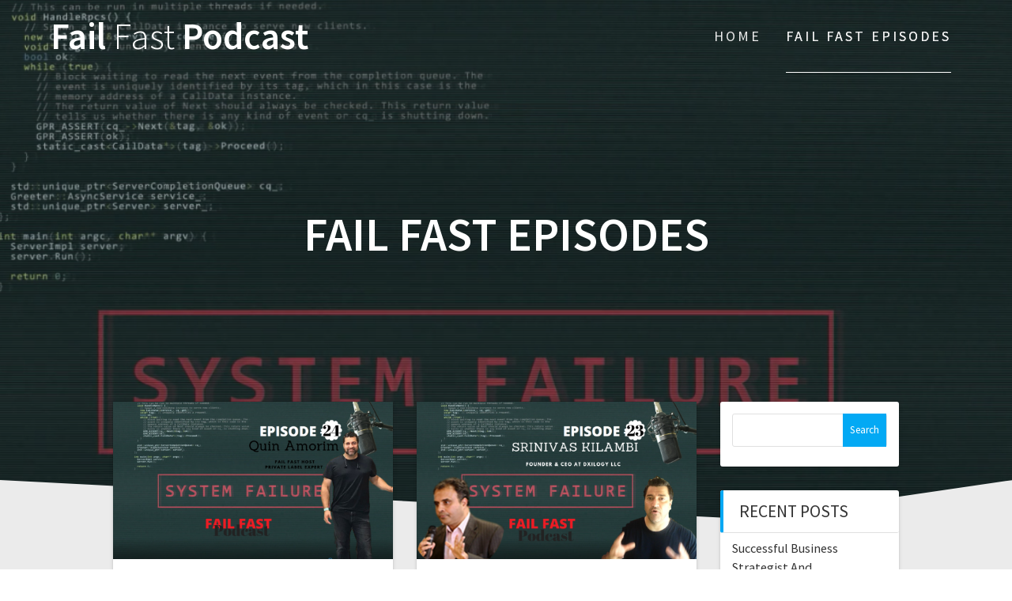

--- FILE ---
content_type: text/html; charset=UTF-8
request_url: https://failfastpodcast.com/fail-fast-2/page/12/
body_size: 66387
content:
<!DOCTYPE html>
<html lang="en-US">
<head>
    <meta charset="UTF-8">
    <meta name="viewport" content="width=device-width, initial-scale=1">
    <link rel="profile" href="https://gmpg.org/xfn/11">

    <title>Fail Fast Episodes &#8211; Page 12 &#8211; Fail Fast Podcast</title>
<meta name='robots' content='max-image-preview:large' />
<link rel='dns-prefetch' href='//fonts.googleapis.com' />
<link href='https://fonts.gstatic.com' crossorigin rel='preconnect' />
		<style>
			.lazyload,
			.lazyloading {
				max-width: 100%;
			}
		</style>
		<style id='wp-img-auto-sizes-contain-inline-css' type='text/css'>
img:is([sizes=auto i],[sizes^="auto," i]){contain-intrinsic-size:3000px 1500px}
/*# sourceURL=wp-img-auto-sizes-contain-inline-css */
</style>
<style id='wp-emoji-styles-inline-css' type='text/css'>

	img.wp-smiley, img.emoji {
		display: inline !important;
		border: none !important;
		box-shadow: none !important;
		height: 1em !important;
		width: 1em !important;
		margin: 0 0.07em !important;
		vertical-align: -0.1em !important;
		background: none !important;
		padding: 0 !important;
	}
/*# sourceURL=wp-emoji-styles-inline-css */
</style>
<link rel='stylesheet' id='wp-block-library-css' href='https://failfastpodcast.com/wp-includes/css/dist/block-library/style.min.css?ver=2c5016494cdbd5f96dc1aacdbf0fe645' type='text/css' media='all' />
<style id='global-styles-inline-css' type='text/css'>
:root{--wp--preset--aspect-ratio--square: 1;--wp--preset--aspect-ratio--4-3: 4/3;--wp--preset--aspect-ratio--3-4: 3/4;--wp--preset--aspect-ratio--3-2: 3/2;--wp--preset--aspect-ratio--2-3: 2/3;--wp--preset--aspect-ratio--16-9: 16/9;--wp--preset--aspect-ratio--9-16: 9/16;--wp--preset--color--black: #000000;--wp--preset--color--cyan-bluish-gray: #abb8c3;--wp--preset--color--white: #ffffff;--wp--preset--color--pale-pink: #f78da7;--wp--preset--color--vivid-red: #cf2e2e;--wp--preset--color--luminous-vivid-orange: #ff6900;--wp--preset--color--luminous-vivid-amber: #fcb900;--wp--preset--color--light-green-cyan: #7bdcb5;--wp--preset--color--vivid-green-cyan: #00d084;--wp--preset--color--pale-cyan-blue: #8ed1fc;--wp--preset--color--vivid-cyan-blue: #0693e3;--wp--preset--color--vivid-purple: #9b51e0;--wp--preset--gradient--vivid-cyan-blue-to-vivid-purple: linear-gradient(135deg,rgb(6,147,227) 0%,rgb(155,81,224) 100%);--wp--preset--gradient--light-green-cyan-to-vivid-green-cyan: linear-gradient(135deg,rgb(122,220,180) 0%,rgb(0,208,130) 100%);--wp--preset--gradient--luminous-vivid-amber-to-luminous-vivid-orange: linear-gradient(135deg,rgb(252,185,0) 0%,rgb(255,105,0) 100%);--wp--preset--gradient--luminous-vivid-orange-to-vivid-red: linear-gradient(135deg,rgb(255,105,0) 0%,rgb(207,46,46) 100%);--wp--preset--gradient--very-light-gray-to-cyan-bluish-gray: linear-gradient(135deg,rgb(238,238,238) 0%,rgb(169,184,195) 100%);--wp--preset--gradient--cool-to-warm-spectrum: linear-gradient(135deg,rgb(74,234,220) 0%,rgb(151,120,209) 20%,rgb(207,42,186) 40%,rgb(238,44,130) 60%,rgb(251,105,98) 80%,rgb(254,248,76) 100%);--wp--preset--gradient--blush-light-purple: linear-gradient(135deg,rgb(255,206,236) 0%,rgb(152,150,240) 100%);--wp--preset--gradient--blush-bordeaux: linear-gradient(135deg,rgb(254,205,165) 0%,rgb(254,45,45) 50%,rgb(107,0,62) 100%);--wp--preset--gradient--luminous-dusk: linear-gradient(135deg,rgb(255,203,112) 0%,rgb(199,81,192) 50%,rgb(65,88,208) 100%);--wp--preset--gradient--pale-ocean: linear-gradient(135deg,rgb(255,245,203) 0%,rgb(182,227,212) 50%,rgb(51,167,181) 100%);--wp--preset--gradient--electric-grass: linear-gradient(135deg,rgb(202,248,128) 0%,rgb(113,206,126) 100%);--wp--preset--gradient--midnight: linear-gradient(135deg,rgb(2,3,129) 0%,rgb(40,116,252) 100%);--wp--preset--font-size--small: 13px;--wp--preset--font-size--medium: 20px;--wp--preset--font-size--large: 36px;--wp--preset--font-size--x-large: 42px;--wp--preset--spacing--20: 0.44rem;--wp--preset--spacing--30: 0.67rem;--wp--preset--spacing--40: 1rem;--wp--preset--spacing--50: 1.5rem;--wp--preset--spacing--60: 2.25rem;--wp--preset--spacing--70: 3.38rem;--wp--preset--spacing--80: 5.06rem;--wp--preset--shadow--natural: 6px 6px 9px rgba(0, 0, 0, 0.2);--wp--preset--shadow--deep: 12px 12px 50px rgba(0, 0, 0, 0.4);--wp--preset--shadow--sharp: 6px 6px 0px rgba(0, 0, 0, 0.2);--wp--preset--shadow--outlined: 6px 6px 0px -3px rgb(255, 255, 255), 6px 6px rgb(0, 0, 0);--wp--preset--shadow--crisp: 6px 6px 0px rgb(0, 0, 0);}:where(.is-layout-flex){gap: 0.5em;}:where(.is-layout-grid){gap: 0.5em;}body .is-layout-flex{display: flex;}.is-layout-flex{flex-wrap: wrap;align-items: center;}.is-layout-flex > :is(*, div){margin: 0;}body .is-layout-grid{display: grid;}.is-layout-grid > :is(*, div){margin: 0;}:where(.wp-block-columns.is-layout-flex){gap: 2em;}:where(.wp-block-columns.is-layout-grid){gap: 2em;}:where(.wp-block-post-template.is-layout-flex){gap: 1.25em;}:where(.wp-block-post-template.is-layout-grid){gap: 1.25em;}.has-black-color{color: var(--wp--preset--color--black) !important;}.has-cyan-bluish-gray-color{color: var(--wp--preset--color--cyan-bluish-gray) !important;}.has-white-color{color: var(--wp--preset--color--white) !important;}.has-pale-pink-color{color: var(--wp--preset--color--pale-pink) !important;}.has-vivid-red-color{color: var(--wp--preset--color--vivid-red) !important;}.has-luminous-vivid-orange-color{color: var(--wp--preset--color--luminous-vivid-orange) !important;}.has-luminous-vivid-amber-color{color: var(--wp--preset--color--luminous-vivid-amber) !important;}.has-light-green-cyan-color{color: var(--wp--preset--color--light-green-cyan) !important;}.has-vivid-green-cyan-color{color: var(--wp--preset--color--vivid-green-cyan) !important;}.has-pale-cyan-blue-color{color: var(--wp--preset--color--pale-cyan-blue) !important;}.has-vivid-cyan-blue-color{color: var(--wp--preset--color--vivid-cyan-blue) !important;}.has-vivid-purple-color{color: var(--wp--preset--color--vivid-purple) !important;}.has-black-background-color{background-color: var(--wp--preset--color--black) !important;}.has-cyan-bluish-gray-background-color{background-color: var(--wp--preset--color--cyan-bluish-gray) !important;}.has-white-background-color{background-color: var(--wp--preset--color--white) !important;}.has-pale-pink-background-color{background-color: var(--wp--preset--color--pale-pink) !important;}.has-vivid-red-background-color{background-color: var(--wp--preset--color--vivid-red) !important;}.has-luminous-vivid-orange-background-color{background-color: var(--wp--preset--color--luminous-vivid-orange) !important;}.has-luminous-vivid-amber-background-color{background-color: var(--wp--preset--color--luminous-vivid-amber) !important;}.has-light-green-cyan-background-color{background-color: var(--wp--preset--color--light-green-cyan) !important;}.has-vivid-green-cyan-background-color{background-color: var(--wp--preset--color--vivid-green-cyan) !important;}.has-pale-cyan-blue-background-color{background-color: var(--wp--preset--color--pale-cyan-blue) !important;}.has-vivid-cyan-blue-background-color{background-color: var(--wp--preset--color--vivid-cyan-blue) !important;}.has-vivid-purple-background-color{background-color: var(--wp--preset--color--vivid-purple) !important;}.has-black-border-color{border-color: var(--wp--preset--color--black) !important;}.has-cyan-bluish-gray-border-color{border-color: var(--wp--preset--color--cyan-bluish-gray) !important;}.has-white-border-color{border-color: var(--wp--preset--color--white) !important;}.has-pale-pink-border-color{border-color: var(--wp--preset--color--pale-pink) !important;}.has-vivid-red-border-color{border-color: var(--wp--preset--color--vivid-red) !important;}.has-luminous-vivid-orange-border-color{border-color: var(--wp--preset--color--luminous-vivid-orange) !important;}.has-luminous-vivid-amber-border-color{border-color: var(--wp--preset--color--luminous-vivid-amber) !important;}.has-light-green-cyan-border-color{border-color: var(--wp--preset--color--light-green-cyan) !important;}.has-vivid-green-cyan-border-color{border-color: var(--wp--preset--color--vivid-green-cyan) !important;}.has-pale-cyan-blue-border-color{border-color: var(--wp--preset--color--pale-cyan-blue) !important;}.has-vivid-cyan-blue-border-color{border-color: var(--wp--preset--color--vivid-cyan-blue) !important;}.has-vivid-purple-border-color{border-color: var(--wp--preset--color--vivid-purple) !important;}.has-vivid-cyan-blue-to-vivid-purple-gradient-background{background: var(--wp--preset--gradient--vivid-cyan-blue-to-vivid-purple) !important;}.has-light-green-cyan-to-vivid-green-cyan-gradient-background{background: var(--wp--preset--gradient--light-green-cyan-to-vivid-green-cyan) !important;}.has-luminous-vivid-amber-to-luminous-vivid-orange-gradient-background{background: var(--wp--preset--gradient--luminous-vivid-amber-to-luminous-vivid-orange) !important;}.has-luminous-vivid-orange-to-vivid-red-gradient-background{background: var(--wp--preset--gradient--luminous-vivid-orange-to-vivid-red) !important;}.has-very-light-gray-to-cyan-bluish-gray-gradient-background{background: var(--wp--preset--gradient--very-light-gray-to-cyan-bluish-gray) !important;}.has-cool-to-warm-spectrum-gradient-background{background: var(--wp--preset--gradient--cool-to-warm-spectrum) !important;}.has-blush-light-purple-gradient-background{background: var(--wp--preset--gradient--blush-light-purple) !important;}.has-blush-bordeaux-gradient-background{background: var(--wp--preset--gradient--blush-bordeaux) !important;}.has-luminous-dusk-gradient-background{background: var(--wp--preset--gradient--luminous-dusk) !important;}.has-pale-ocean-gradient-background{background: var(--wp--preset--gradient--pale-ocean) !important;}.has-electric-grass-gradient-background{background: var(--wp--preset--gradient--electric-grass) !important;}.has-midnight-gradient-background{background: var(--wp--preset--gradient--midnight) !important;}.has-small-font-size{font-size: var(--wp--preset--font-size--small) !important;}.has-medium-font-size{font-size: var(--wp--preset--font-size--medium) !important;}.has-large-font-size{font-size: var(--wp--preset--font-size--large) !important;}.has-x-large-font-size{font-size: var(--wp--preset--font-size--x-large) !important;}
/*# sourceURL=global-styles-inline-css */
</style>

<style id='classic-theme-styles-inline-css' type='text/css'>
/*! This file is auto-generated */
.wp-block-button__link{color:#fff;background-color:#32373c;border-radius:9999px;box-shadow:none;text-decoration:none;padding:calc(.667em + 2px) calc(1.333em + 2px);font-size:1.125em}.wp-block-file__button{background:#32373c;color:#fff;text-decoration:none}
/*# sourceURL=/wp-includes/css/classic-themes.min.css */
</style>
<link rel='stylesheet' id='contact-form-7-css' href='https://failfastpodcast.com/wp-content/plugins/contact-form-7/includes/css/styles.css?ver=6.1.4' type='text/css' media='all' />
<link rel='stylesheet' id='one-page-express-fonts-css' href='https://fonts.googleapis.com/css?family=Source+Sans+Pro%3A200%2Cnormal%2C300%2C600%2C700%7CPlayfair+Display%3Aregular%2Citalic%2C700%2C900&#038;subset=latin%2Clatin-ext' type='text/css' media='all' />
<link rel='stylesheet' id='one-page-express-style-css' href='https://failfastpodcast.com/wp-content/themes/one-page-express/style.css?ver=1.3.54' type='text/css' media='all' />
<style id='one-page-express-style-inline-css' type='text/css'>
img.logo.dark, img.custom-logo{max-height:70px;}
/*# sourceURL=one-page-express-style-inline-css */
</style>
<link rel='stylesheet' id='one-page-express-font-awesome-css' href='https://failfastpodcast.com/wp-content/themes/one-page-express/assets/font-awesome/font-awesome.min.css?ver=1.3.54' type='text/css' media='all' />
<link rel='stylesheet' id='one-page-express-font-awesome-extra-css' href='https://failfastpodcast.com/wp-content/themes/one-page-express/assets/font-awesome/font-awesome-extra.min.css?ver=1.3.54' type='text/css' media='all' />
<link rel='stylesheet' id='one-page-express-animate-css' href='https://failfastpodcast.com/wp-content/themes/one-page-express/assets/css/animate.css?ver=1.3.54' type='text/css' media='all' />
<link rel='stylesheet' id='one-page-express-webgradients-css' href='https://failfastpodcast.com/wp-content/themes/one-page-express/assets/css/webgradients.css?ver=1.3.54' type='text/css' media='all' />
<link rel='stylesheet' id='kirki-styles-one_page_express-css' href='https://failfastpodcast.com/wp-content/themes/one-page-express/customizer/kirki/assets/css/kirki-styles.css' type='text/css' media='all' />
<style id='kirki-styles-one_page_express-inline-css' type='text/css'>
.header-homepage.color-overlay:before{background-color:#000;opacity:0.4;}.header-homepage + .header-separator svg{height:90px!important;}.header.color-overlay:before{background-color:#000000;opacity:0.4;}.header-separator svg{height:52px!important;}.inner-header-description{padding-top:8%;padding-bottom:8%;}.header-homepage .header-description-row{padding-top:8%;padding-bottom:10%;}@media only screen and (min-width: 768px){.inner-header-description{text-align:center;}.header-content .align-holder{text-align:left!important;}.header-content{width:61%!important;}}
/*# sourceURL=kirki-styles-one_page_express-inline-css */
</style>
<script type="text/javascript" src="https://failfastpodcast.com/wp-includes/js/jquery/jquery.min.js?ver=3.7.1" id="jquery-core-js"></script>
<script type="text/javascript" src="https://failfastpodcast.com/wp-includes/js/jquery/jquery-migrate.min.js?ver=3.4.1" id="jquery-migrate-js"></script>
<script type="text/javascript" src="https://failfastpodcast.com/wp-content/themes/one-page-express/assets/js/smoothscroll.js?ver=1.3.54" id="one-page-express-smoothscroll-js"></script>
<link rel="https://api.w.org/" href="https://failfastpodcast.com/wp-json/" />		<style data-name="overlap">
			@media only screen and (min-width: 768px) {
				.header-homepage {
					padding-bottom: 200px;
				}

				.homepage-template .content {
					position: relative;
					z-index: 10;
				}

				.homepage-template .page-content div[data-overlap]:first-of-type>div:first-of-type {
					margin-top: -200px;
					background: transparent !important;
				}
			}
		</style>
			<link rel="alternate" type="application/rss+xml" title="Fail Fast Podcast" href="https://failfastpodcast.com/feed/podcast/" />
		<script>
			document.documentElement.className = document.documentElement.className.replace('no-js', 'js');
		</script>
				<style>
			.no-js img.lazyload {
				display: none;
			}

			figure.wp-block-image img.lazyloading {
				min-width: 150px;
			}

			.lazyload,
			.lazyloading {
				--smush-placeholder-width: 100px;
				--smush-placeholder-aspect-ratio: 1/1;
				width: var(--smush-image-width, var(--smush-placeholder-width)) !important;
				aspect-ratio: var(--smush-image-aspect-ratio, var(--smush-placeholder-aspect-ratio)) !important;
			}

						.lazyload, .lazyloading {
				opacity: 0;
			}

			.lazyloaded {
				opacity: 1;
				transition: opacity 400ms;
				transition-delay: 0ms;
			}

					</style>
		        <style data-name="overlap">
            @media only screen and (min-width: 768px) {
                .blog .content,
                .archive .content,
                .single-post .content {
                    position: relative;
                    z-index: 10;
                }

                .blog .content > .gridContainer > .row,
                .archive .content > .gridContainer > .row,
                .single-post .content > .gridContainer > .row {
                    margin-top: -200px;
                    background: transparent !important;
                }

                .blog .header,
                .archive .header,
                .single-post .header {
                    padding-bottom: 200px;
                }
            }
        </style>
	    <style>
        @media only screen and (min-width: 768px) {
            .align-container {
                margin: auto auto  auto  0            }
        }
    </style>
	<style type="text/css">.recentcomments a{display:inline !important;padding:0 !important;margin:0 !important;}</style><style type="text/css" id="custom-background-css">
body.custom-background { background-image: url("https://failfastpodcast.com/wp-content/plugins/one-page-express-companion/theme-data/one-page-express/sections/images/Travel_through_New_York_wallpaper-1920x1200.jpg"); background-position: center top; background-size: auto; background-repeat: no-repeat; background-attachment: fixed; }
</style>
	<link rel="icon" href="https://failfastpodcast.com/wp-content/uploads/2017/10/cropped-tugapirate-1-1-32x32.jpg" sizes="32x32" />
<link rel="icon" href="https://failfastpodcast.com/wp-content/uploads/2017/10/cropped-tugapirate-1-1-192x192.jpg" sizes="192x192" />
<link rel="apple-touch-icon" href="https://failfastpodcast.com/wp-content/uploads/2017/10/cropped-tugapirate-1-1-180x180.jpg" />
<meta name="msapplication-TileImage" content="https://failfastpodcast.com/wp-content/uploads/2017/10/cropped-tugapirate-1-1-270x270.jpg" />
</head>

<body data-rsssl=1 class="blog paged custom-background paged-12 wp-theme-one-page-express">
<div id="opex-overlap-custom-background-to-remove"
     style="position: absolute; top: 0; background-color: #FFF; min-height: 100vh; min-width: 100vw;">
</div>

    <style>
        .screen-reader-text[href="#page-content"]:focus {
            background-color: #f1f1f1;
            border-radius: 3px;
            box-shadow: 0 0 2px 2px rgba(0, 0, 0, 0.6);
            clip: auto !important;
            clip-path: none;
            color: #21759b;

        }
    </style>
    <a class="skip-link screen-reader-text"
       href="#page-content">Skip to content</a>
	<div class="header-top "  data-sticky='0'  data-sticky-mobile='1'  data-sticky-to='top' >
    <div class="navigation-wrapper ope-inner-page">
        <div class="logo_col">
            <a class="text-logo" href="https://failfastpodcast.com/">Fail<span style="font-weight: 300;" class="span12"> Fast</span> Podcast</a>        </div>
        <div class="main_menu_col">
            <div id="drop_mainmenu_container" class="menu-menu-1-container"><ul id="drop_mainmenu" class="fm2_drop_mainmenu"><li id="menu-item-78" class="menu-item menu-item-type-post_type menu-item-object-page menu-item-home menu-item-78"><a href="https://failfastpodcast.com/">Home</a></li>
<li id="menu-item-1866" class="menu-item menu-item-type-post_type menu-item-object-page current-menu-item page_item page-item-7 current_page_item current_page_parent menu-item-1866"><a href="https://failfastpodcast.com/fail-fast-2/" aria-current="page">Fail Fast Episodes</a></li>
</ul></div>        </div>
    </div>
</div>

<div id="page" class="site">
    <div class="header-wrapper">
        <div  class='header  color-overlay  cp-video-bg' style=''>
                    <div id="wp-custom-header" class="wp-custom-header cp-video-bg">
            <script>
                // resize the poster image as fast as possible to a 16:9 visible ratio
                var one_page_express_video_background = {
                    getVideoRect: function () {
                        var header = document.querySelector(".cp-video-bg");
                        var headerWidth = header.getBoundingClientRect().width,
                            videoWidth = headerWidth,
                            videoHeight = header.getBoundingClientRect().height;

                        videoWidth = Math.max(videoWidth, videoHeight);

                        if (videoWidth < videoHeight * 16 / 9) {
                            videoWidth = 16 / 9 * videoHeight;
                        } else {
                            videoHeight = videoWidth * 9 / 16;
                        }

                        videoWidth *= 1.2;
                        videoHeight *= 1.2;

                        var marginLeft = -0.5 * (videoWidth - headerWidth);

                        return {
                            width: Math.round(videoWidth),
                            height: Math.round(videoHeight),
                            left: Math.round(marginLeft)
                        }
                    },

                    resizePoster: function () {
                        var posterHolder = document.querySelector('#wp-custom-header');

                        var size = one_page_express_video_background.getVideoRect();
                        posterHolder.style.backgroundSize = size.width + 'px auto'


                    }

                }

                setTimeout(one_page_express_video_background.resizePoster, 0);
            </script>
        </div>
        <style>
            .header-wrapper {
                background: transparent;
            }

            div#wp-custom-header.cp-video-bg {
                background-image: url('https://failfastpodcast.com/wp-content/uploads/2018/04/Failure_Pic.png');
                background-color: #000000;
                background-position: center top;
                background-size: cover;
                position: absolute;
                z-index: -2;
                height: 100%;
                width: 100%;
                margin-top: 0;
                top: 0px;
                -webkit-transform: translate3d(0, 0, -2px);
            }

            .header-homepage.cp-video-bg,
            .header.cp-video-bg {
                background-color: transparent !important;
                overflow: hidden;
            }

            div#wp-custom-header.cp-video-bg #wp-custom-header-video {
                object-fit: cover;
                position: absolute;
                opacity: 0;
                width: 100%;
                transition: opacity 0.4s cubic-bezier(0.44, 0.94, 0.25, 0.34);
            }

            div#wp-custom-header.cp-video-bg button#wp-custom-header-video-button {
                display: none;
            }
        </style>
	
            <div class="inner-header-description gridContainer">
                <div class="row header-description-row">
                    <h1 class="heading8">
                        Fail Fast Episodes                    </h1>
                                    </div>
            </div>
            <div class="header-separator header-separator-bottom "><svg xmlns="http://www.w3.org/2000/svg" viewBox="0 0 1000 100" preserveAspectRatio="none">
	<path class="svg-white-bg" d="M737.9,94.7L0,0v100h1000V0L737.9,94.7z"/>
</svg></div>        </div>
    </div><div  id="page-content"  class="content">  <div class="gridContainer">    <div class="row">      <div class="post-list ">        <div class="post-list-c">        <div class="post-list-item">
<div id="post-384" class="blog-post post-384 post type-post status-publish format-standard has-post-thumbnail hentry category-failure">
  <div class="post-content">
              <a href="https://failfastpodcast.com/24-why-you-need-to-set-goals-to-become-successful/" class="post-list-item-thumb">
          <img width="1024" height="576" src="https://failfastpodcast.com/wp-content/uploads/2018/10/Copy-of-Fail-Fast-Podcast-with-the-Master-Of-Failure-Quin-Amorim-1024x576.png" class="attachment-post-thumbnail size-post-thumbnail wp-post-image" alt="Quin Amorim about goals" decoding="async" fetchpriority="high" srcset="https://failfastpodcast.com/wp-content/uploads/2018/10/Copy-of-Fail-Fast-Podcast-with-the-Master-Of-Failure-Quin-Amorim-1024x576.png 1024w, https://failfastpodcast.com/wp-content/uploads/2018/10/Copy-of-Fail-Fast-Podcast-with-the-Master-Of-Failure-Quin-Amorim-300x169.png 300w, https://failfastpodcast.com/wp-content/uploads/2018/10/Copy-of-Fail-Fast-Podcast-with-the-Master-Of-Failure-Quin-Amorim-768x432.png 768w, https://failfastpodcast.com/wp-content/uploads/2018/10/Copy-of-Fail-Fast-Podcast-with-the-Master-Of-Failure-Quin-Amorim.png 1280w" sizes="(max-width: 1024px) 100vw, 1024px" />        </a>  
          <div class="row_345">
      <h3 class="blog-title">
        <a href="https://failfastpodcast.com/24-why-you-need-to-set-goals-to-become-successful/" rel="bookmark">
          #24 Why You Need To Set Goals To Become Successful        </a>
      </h3>
     
        <p>#24 Why You Need To Set Goals To Become Successful Goals Goals Goals</p>


         <hr class="blog-separator">
<div class="post-header">
    <i class="font-icon-post fa fa-user"></i>
    <a href="https://failfastpodcast.com/author/admin/" title="Posts by Podcast Fail Fast" rel="author">Podcast Fail Fast</a>    <i class="font-icon-post fa fa-calendar"></i>
    <span class="span12">October 2, 2018</span>

    <i class="font-icon-post fa fa-comment-o"></i>
    <span>0</span>
</div>    </div>
  </div>
</div>
</div><div class="post-list-item">
<div id="post-378" class="blog-post post-378 post type-post status-publish format-standard has-post-thumbnail hentry category-failure category-my-story tag-dxi tag-machine-learning">
  <div class="post-content">
              <a href="https://failfastpodcast.com/23-billion-dollar-businesses-to-machine-learning-that-increases-conversions/" class="post-list-item-thumb">
          <img width="1024" height="576" data-src="https://failfastpodcast.com/wp-content/uploads/2018/09/Fouder-and-ceo-of-Dxilogy-LLC-and-Quin-Amorim-at-Fail-fast-podcast-1024x576.png" class="attachment-post-thumbnail size-post-thumbnail wp-post-image lazyload" alt="Fouder and ceo of Dxilogy LLC and Quin Amorim at Fail fast podcast" decoding="async" data-srcset="https://failfastpodcast.com/wp-content/uploads/2018/09/Fouder-and-ceo-of-Dxilogy-LLC-and-Quin-Amorim-at-Fail-fast-podcast-1024x576.png 1024w, https://failfastpodcast.com/wp-content/uploads/2018/09/Fouder-and-ceo-of-Dxilogy-LLC-and-Quin-Amorim-at-Fail-fast-podcast-300x169.png 300w, https://failfastpodcast.com/wp-content/uploads/2018/09/Fouder-and-ceo-of-Dxilogy-LLC-and-Quin-Amorim-at-Fail-fast-podcast-768x432.png 768w, https://failfastpodcast.com/wp-content/uploads/2018/09/Fouder-and-ceo-of-Dxilogy-LLC-and-Quin-Amorim-at-Fail-fast-podcast.png 1280w" data-sizes="(max-width: 1024px) 100vw, 1024px" src="[data-uri]" style="--smush-placeholder-width: 1024px; --smush-placeholder-aspect-ratio: 1024/576;" />        </a>  
          <div class="row_345">
      <h3 class="blog-title">
        <a href="https://failfastpodcast.com/23-billion-dollar-businesses-to-machine-learning-that-increases-conversions/" rel="bookmark">
          #23 Billion Dollar Businesses to Machine Learning that Increases Conversions        </a>
      </h3>
     
        <p>Today&#8217;s guest is a Subject Matter Expert (SME) in Chemical, Pharma, Biotech Manufacturing, Finance, Bio-Energy, Nano-Technology, SAP/SCM, Machine learning and Big Data. He provided expert system consulting services to companies like Bechtel, Coca-Cola, URS in the fields of water and wastewater treatment design and engineering. Our Guest SRINIVAS KILAMBI was Chief Technology &amp; Knowledge Officer of companies&hellip; <br /> <a class="button small blue" href="https://failfastpodcast.com/23-billion-dollar-businesses-to-machine-learning-that-increases-conversions/">Read more</a></p>


         <hr class="blog-separator">
<div class="post-header">
    <i class="font-icon-post fa fa-user"></i>
    <a href="https://failfastpodcast.com/author/admin/" title="Posts by Podcast Fail Fast" rel="author">Podcast Fail Fast</a>    <i class="font-icon-post fa fa-calendar"></i>
    <span class="span12">September 18, 2018</span>

    <i class="font-icon-post fa fa-comment-o"></i>
    <span>0</span>
</div>    </div>
  </div>
</div>
</div><div class="post-list-item">
<div id="post-369" class="blog-post post-369 post type-post status-publish format-standard has-post-thumbnail hentry category-failure category-my-story tag-andrei-tarasenco tag-keto-coaching tag-keto-tutor tag-ketonifi">
  <div class="post-content">
              <a href="https://failfastpodcast.com/22-andrei-tarasenco-black-belt-keto-tutor/" class="post-list-item-thumb">
          <img width="1024" height="576" data-src="https://failfastpodcast.com/wp-content/uploads/2018/09/Andrei-Tarasenco-CEO-Ketonifi-Grappler-Brazilian-Jiu-Jitsu-Black-Belt-and-Quin-Amorim-at-Fail-fast-podcast-1024x576.png" class="attachment-post-thumbnail size-post-thumbnail wp-post-image lazyload" alt="Andrei Tarasenco CEO Ketonifi" decoding="async" data-srcset="https://failfastpodcast.com/wp-content/uploads/2018/09/Andrei-Tarasenco-CEO-Ketonifi-Grappler-Brazilian-Jiu-Jitsu-Black-Belt-and-Quin-Amorim-at-Fail-fast-podcast-1024x576.png 1024w, https://failfastpodcast.com/wp-content/uploads/2018/09/Andrei-Tarasenco-CEO-Ketonifi-Grappler-Brazilian-Jiu-Jitsu-Black-Belt-and-Quin-Amorim-at-Fail-fast-podcast-300x169.png 300w, https://failfastpodcast.com/wp-content/uploads/2018/09/Andrei-Tarasenco-CEO-Ketonifi-Grappler-Brazilian-Jiu-Jitsu-Black-Belt-and-Quin-Amorim-at-Fail-fast-podcast-768x432.png 768w, https://failfastpodcast.com/wp-content/uploads/2018/09/Andrei-Tarasenco-CEO-Ketonifi-Grappler-Brazilian-Jiu-Jitsu-Black-Belt-and-Quin-Amorim-at-Fail-fast-podcast.png 1280w" data-sizes="(max-width: 1024px) 100vw, 1024px" src="[data-uri]" style="--smush-placeholder-width: 1024px; --smush-placeholder-aspect-ratio: 1024/576;" />        </a>  
          <div class="row_345">
      <h3 class="blog-title">
        <a href="https://failfastpodcast.com/22-andrei-tarasenco-black-belt-keto-tutor/" rel="bookmark">
          #22 Andrei Tarasenco, Black Belt Keto Tutor        </a>
      </h3>
     
        <p>Andrei Tarasenco, born in East Europe, educated in Sweden, and living in Canada since 2007, his life has been stimulating, challenging, and full of business adventures. Over the years Andrei Tarasenco has created a number of entrepreneurial startups from consulting services, restaurants, software, international trading services to Oil Sands industry company. Establishing and growing businesses&hellip; <br /> <a class="button small blue" href="https://failfastpodcast.com/22-andrei-tarasenco-black-belt-keto-tutor/">Read more</a></p>


         <hr class="blog-separator">
<div class="post-header">
    <i class="font-icon-post fa fa-user"></i>
    <a href="https://failfastpodcast.com/author/admin/" title="Posts by Podcast Fail Fast" rel="author">Podcast Fail Fast</a>    <i class="font-icon-post fa fa-calendar"></i>
    <span class="span12">September 11, 2018</span>

    <i class="font-icon-post fa fa-comment-o"></i>
    <span>0</span>
</div>    </div>
  </div>
</div>
</div><div class="post-list-item">
<div id="post-362" class="blog-post post-362 post type-post status-publish format-standard has-post-thumbnail hentry category-failure category-my-story tag-mac tag-macbook tag-macbookpro tag-sellipad tag-sellmac tag-brian-burke tag-sellyourmac-com">
  <div class="post-content">
              <a href="https://failfastpodcast.com/brian-burke/" class="post-list-item-thumb">
          <img width="1024" height="576" data-src="https://failfastpodcast.com/wp-content/uploads/2018/09/CEO-President-at-Buy-Your-Mac-Brian-Burke-and-Quin-Amorim-at-Fail-fast-podcast-1024x576.png" class="attachment-post-thumbnail size-post-thumbnail wp-post-image lazyload" alt="CEO, President, at Buy Your Mac Brian Burke and Quin Amorim at Fail fast podcast" decoding="async" data-srcset="https://failfastpodcast.com/wp-content/uploads/2018/09/CEO-President-at-Buy-Your-Mac-Brian-Burke-and-Quin-Amorim-at-Fail-fast-podcast-1024x576.png 1024w, https://failfastpodcast.com/wp-content/uploads/2018/09/CEO-President-at-Buy-Your-Mac-Brian-Burke-and-Quin-Amorim-at-Fail-fast-podcast-300x169.png 300w, https://failfastpodcast.com/wp-content/uploads/2018/09/CEO-President-at-Buy-Your-Mac-Brian-Burke-and-Quin-Amorim-at-Fail-fast-podcast-768x432.png 768w, https://failfastpodcast.com/wp-content/uploads/2018/09/CEO-President-at-Buy-Your-Mac-Brian-Burke-and-Quin-Amorim-at-Fail-fast-podcast.png 1280w" data-sizes="(max-width: 1024px) 100vw, 1024px" src="[data-uri]" style="--smush-placeholder-width: 1024px; --smush-placeholder-aspect-ratio: 1024/576;" />        </a>  
          <div class="row_345">
      <h3 class="blog-title">
        <a href="https://failfastpodcast.com/brian-burke/" rel="bookmark">
          How he created the world’s most trusted Apple trade-in company        </a>
      </h3>
     
        <p>Ceo of the World’s most trusted Apple trade-in company &#8211; Brian Burke Brian Burke is currently President and CEO of SellYourMac.com (SYM), the world’s most trusted and highest independently rated Apple trade-in company. Tags:  #Apple, #Mac, #Macbook, #Macbookpro, #selliPhone, #selliPad #sellmac Brian Burke is the President of SellYourMac.com. At the age of 6, he started&hellip; <br /> <a class="button small blue" href="https://failfastpodcast.com/brian-burke/">Read more</a></p>


         <hr class="blog-separator">
<div class="post-header">
    <i class="font-icon-post fa fa-user"></i>
    <a href="https://failfastpodcast.com/author/admin/" title="Posts by Podcast Fail Fast" rel="author">Podcast Fail Fast</a>    <i class="font-icon-post fa fa-calendar"></i>
    <span class="span12">September 4, 2018</span>

    <i class="font-icon-post fa fa-comment-o"></i>
    <span>0</span>
</div>    </div>
  </div>
</div>
</div><div class="post-list-item">
<div id="post-353" class="blog-post post-353 post type-post status-publish format-standard has-post-thumbnail hentry category-failure category-my-story tag-patrick-schepeler">
  <div class="post-content">
              <a href="https://failfastpodcast.com/20-from-us-marine-to-executive-coaching-patrick-schepeler/" class="post-list-item-thumb">
          <img width="1024" height="576" data-src="https://failfastpodcast.com/wp-content/uploads/2018/08/Patrick-Schepeler-Executive-Coach-and-Corporate-Training-Consultant-and-Quin-Amorim-1024x576.png" class="attachment-post-thumbnail size-post-thumbnail wp-post-image lazyload" alt="Patrick Schepeler, Executive Coach and Corporate Training Consultant, and Quin Amorim" decoding="async" data-srcset="https://failfastpodcast.com/wp-content/uploads/2018/08/Patrick-Schepeler-Executive-Coach-and-Corporate-Training-Consultant-and-Quin-Amorim-1024x576.png 1024w, https://failfastpodcast.com/wp-content/uploads/2018/08/Patrick-Schepeler-Executive-Coach-and-Corporate-Training-Consultant-and-Quin-Amorim-300x169.png 300w, https://failfastpodcast.com/wp-content/uploads/2018/08/Patrick-Schepeler-Executive-Coach-and-Corporate-Training-Consultant-and-Quin-Amorim-768x432.png 768w, https://failfastpodcast.com/wp-content/uploads/2018/08/Patrick-Schepeler-Executive-Coach-and-Corporate-Training-Consultant-and-Quin-Amorim.png 1280w" data-sizes="(max-width: 1024px) 100vw, 1024px" src="[data-uri]" style="--smush-placeholder-width: 1024px; --smush-placeholder-aspect-ratio: 1024/576;" />        </a>  
          <div class="row_345">
      <h3 class="blog-title">
        <a href="https://failfastpodcast.com/20-from-us-marine-to-executive-coaching-patrick-schepeler/" rel="bookmark">
          #20 From US Marine to Executive Coaching Patrick Schepeler        </a>
      </h3>
     
        <p>While in the US Marines Corp, at 21 Patrick Schepeler started drinking at work with his boss. This led to his boss getting fired and Patrick nearly losing everything, including his family. Listen to the whole story in the Fail Fast Podcast Today, Patrick consults with companies on leadership development and changing company cultures. He refined&hellip; <br /> <a class="button small blue" href="https://failfastpodcast.com/20-from-us-marine-to-executive-coaching-patrick-schepeler/">Read more</a></p>


         <hr class="blog-separator">
<div class="post-header">
    <i class="font-icon-post fa fa-user"></i>
    <a href="https://failfastpodcast.com/author/admin/" title="Posts by Podcast Fail Fast" rel="author">Podcast Fail Fast</a>    <i class="font-icon-post fa fa-calendar"></i>
    <span class="span12">August 28, 2018</span>

    <i class="font-icon-post fa fa-comment-o"></i>
    <span>0</span>
</div>    </div>
  </div>
</div>
</div><div class="post-list-item">
<div id="post-326" class="blog-post post-326 post type-post status-publish format-standard has-post-thumbnail hentry category-failure category-my-story tag-retail tag-salena-knight">
  <div class="post-content">
              <a href="https://failfastpodcast.com/salena-knight-how-to-get-your-product-to-retail/" class="post-list-item-thumb">
          <img width="1024" height="576" data-src="https://failfastpodcast.com/wp-content/uploads/2018/08/Salena-Knight-The-Retail-Strategist-and-Quin-Amorim-1024x576.png" class="attachment-post-thumbnail size-post-thumbnail wp-post-image lazyload" alt="Salena Knight The Retail Strategist and Quin Amorim" decoding="async" data-srcset="https://failfastpodcast.com/wp-content/uploads/2018/08/Salena-Knight-The-Retail-Strategist-and-Quin-Amorim-1024x576.png 1024w, https://failfastpodcast.com/wp-content/uploads/2018/08/Salena-Knight-The-Retail-Strategist-and-Quin-Amorim-300x169.png 300w, https://failfastpodcast.com/wp-content/uploads/2018/08/Salena-Knight-The-Retail-Strategist-and-Quin-Amorim-768x432.png 768w, https://failfastpodcast.com/wp-content/uploads/2018/08/Salena-Knight-The-Retail-Strategist-and-Quin-Amorim.png 1280w" data-sizes="(max-width: 1024px) 100vw, 1024px" src="[data-uri]" style="--smush-placeholder-width: 1024px; --smush-placeholder-aspect-ratio: 1024/576;" />        </a>  
          <div class="row_345">
      <h3 class="blog-title">
        <a href="https://failfastpodcast.com/salena-knight-how-to-get-your-product-to-retail/" rel="bookmark">
          #19 Salena Knight &#8211; How to get your product to retail        </a>
      </h3>
     
        <p>How to get your product to store shelves Today&#8217;s guest came from nothing, at the age of 14 she was left by her mother who thought that being a mom was too hard! Well&#8230; Some people break, Others bend. Our guest is the one who bends. Instead of going off the rails, she worked hard&hellip; <br /> <a class="button small blue" href="https://failfastpodcast.com/salena-knight-how-to-get-your-product-to-retail/">Read more</a></p>


         <hr class="blog-separator">
<div class="post-header">
    <i class="font-icon-post fa fa-user"></i>
    <a href="https://failfastpodcast.com/author/admin/" title="Posts by Podcast Fail Fast" rel="author">Podcast Fail Fast</a>    <i class="font-icon-post fa fa-calendar"></i>
    <span class="span12">August 21, 2018</span>

    <i class="font-icon-post fa fa-comment-o"></i>
    <span>0</span>
</div>    </div>
  </div>
</div>
</div><div class="post-list-item">
<div id="post-324" class="blog-post post-324 post type-post status-publish format-standard has-post-thumbnail hentry category-failure category-my-story tag-arthur-carmazzi">
  <div class="post-content">
              <a href="https://failfastpodcast.com/psychological-approaches-to-leadership/" class="post-list-item-thumb">
          <img width="1024" height="576" data-src="https://failfastpodcast.com/wp-content/uploads/2018/08/Arthur-Carmazzi-Bestselling-Author-with-11-books-specializing-in-psychological-approaches-to-leadership.-1024x576.png" class="attachment-post-thumbnail size-post-thumbnail wp-post-image lazyload" alt="Arthur Carmazzi Bestselling Author" decoding="async" data-srcset="https://failfastpodcast.com/wp-content/uploads/2018/08/Arthur-Carmazzi-Bestselling-Author-with-11-books-specializing-in-psychological-approaches-to-leadership.-1024x576.png 1024w, https://failfastpodcast.com/wp-content/uploads/2018/08/Arthur-Carmazzi-Bestselling-Author-with-11-books-specializing-in-psychological-approaches-to-leadership.-300x169.png 300w, https://failfastpodcast.com/wp-content/uploads/2018/08/Arthur-Carmazzi-Bestselling-Author-with-11-books-specializing-in-psychological-approaches-to-leadership.-768x432.png 768w, https://failfastpodcast.com/wp-content/uploads/2018/08/Arthur-Carmazzi-Bestselling-Author-with-11-books-specializing-in-psychological-approaches-to-leadership..png 1280w" data-sizes="(max-width: 1024px) 100vw, 1024px" src="[data-uri]" style="--smush-placeholder-width: 1024px; --smush-placeholder-aspect-ratio: 1024/576;" />        </a>  
          <div class="row_345">
      <h3 class="blog-title">
        <a href="https://failfastpodcast.com/psychological-approaches-to-leadership/" rel="bookmark">
          #18 How To Create a High-Performance Culture &#8211; Arthur Carmazzi        </a>
      </h3>
     
        <p>#18 Bestselling Author with 11 books specializing in psychological leadership &#8211; Arthur Carmazzi Today&#8217;s guest is a Bestselling Author of 11 books specializing in psychological approaches to leadership. He&#8217;s one of the world&#8217;s top 10 thought leaders in organizational culture and leadership. He&#8217;s the founder of the Directive Communication Psychology, a Ted X speaker, and He’s&hellip; <br /> <a class="button small blue" href="https://failfastpodcast.com/psychological-approaches-to-leadership/">Read more</a></p>


         <hr class="blog-separator">
<div class="post-header">
    <i class="font-icon-post fa fa-user"></i>
    <a href="https://failfastpodcast.com/author/admin/" title="Posts by Podcast Fail Fast" rel="author">Podcast Fail Fast</a>    <i class="font-icon-post fa fa-calendar"></i>
    <span class="span12">August 14, 2018</span>

    <i class="font-icon-post fa fa-comment-o"></i>
    <span>0</span>
</div>    </div>
  </div>
</div>
</div><div class="post-list-item">
<div id="post-317" class="blog-post post-317 post type-post status-publish format-standard has-post-thumbnail hentry category-failure category-my-story tag-growth-hacking tag-vin-clancy">
  <div class="post-content">
              <a href="https://failfastpodcast.com/growth-hacking-vin-clancy/" class="post-list-item-thumb">
          <img width="1024" height="576" data-src="https://failfastpodcast.com/wp-content/uploads/2018/07/Vin-Clancy-The-worlds-most-infamous-growth-hacker-at-Fail-Fast-Podcast-with-the-Master-Of-Failure-Quin-Amorim-1024x576.png" class="attachment-post-thumbnail size-post-thumbnail wp-post-image lazyload" alt="Vin Clancy The world&#039;s most infamous growth hacker at Fail Fast Podcast with the Master Of Failure Quin Amorim" decoding="async" data-srcset="https://failfastpodcast.com/wp-content/uploads/2018/07/Vin-Clancy-The-worlds-most-infamous-growth-hacker-at-Fail-Fast-Podcast-with-the-Master-Of-Failure-Quin-Amorim-1024x576.png 1024w, https://failfastpodcast.com/wp-content/uploads/2018/07/Vin-Clancy-The-worlds-most-infamous-growth-hacker-at-Fail-Fast-Podcast-with-the-Master-Of-Failure-Quin-Amorim-300x169.png 300w, https://failfastpodcast.com/wp-content/uploads/2018/07/Vin-Clancy-The-worlds-most-infamous-growth-hacker-at-Fail-Fast-Podcast-with-the-Master-Of-Failure-Quin-Amorim-768x432.png 768w, https://failfastpodcast.com/wp-content/uploads/2018/07/Vin-Clancy-The-worlds-most-infamous-growth-hacker-at-Fail-Fast-Podcast-with-the-Master-Of-Failure-Quin-Amorim.png 1280w" data-sizes="(max-width: 1024px) 100vw, 1024px" src="[data-uri]" style="--smush-placeholder-width: 1024px; --smush-placeholder-aspect-ratio: 1024/576;" />        </a>  
          <div class="row_345">
      <h3 class="blog-title">
        <a href="https://failfastpodcast.com/growth-hacking-vin-clancy/" rel="bookmark">
          #17 What is growth hacking &#8211; World&#8217;s most infamous growth hacker        </a>
      </h3>
     
        <p>Growth hacking with Vin Clancy What is growth hacking with Vin Clancy? Today&#8217;s guest is one of the most infamous marketers in the world, known for his cutting-edge growth hacks and genius business ideas. He has been featured in publications like Fortune, Buzzfeed, The Daily Telegraph, The New Statesman, Wired, Vice, Inc. and many more. He&hellip; <br /> <a class="button small blue" href="https://failfastpodcast.com/growth-hacking-vin-clancy/">Read more</a></p>


         <hr class="blog-separator">
<div class="post-header">
    <i class="font-icon-post fa fa-user"></i>
    <a href="https://failfastpodcast.com/author/admin/" title="Posts by Podcast Fail Fast" rel="author">Podcast Fail Fast</a>    <i class="font-icon-post fa fa-calendar"></i>
    <span class="span12">August 7, 2018</span>

    <i class="font-icon-post fa fa-comment-o"></i>
    <span>0</span>
</div>    </div>
  </div>
</div>
</div><div class="post-list-item">
<div id="post-315" class="blog-post post-315 post type-post status-publish format-standard has-post-thumbnail hentry category-failure category-my-story tag-veteran-addiction">
  <div class="post-content">
              <a href="https://failfastpodcast.com/veteran-addiction/" class="post-list-item-thumb">
          <img width="1024" height="576" data-src="https://failfastpodcast.com/wp-content/uploads/2018/07/Richard-Kaufman-USA-Army-veteran-and-quin-amorim-on-fail-fast-podcast-1024x576.png" class="attachment-post-thumbnail size-post-thumbnail wp-post-image lazyload" alt="Richard Kaufman USA Army veteran and quin amorim on fail fast podcast" decoding="async" data-srcset="https://failfastpodcast.com/wp-content/uploads/2018/07/Richard-Kaufman-USA-Army-veteran-and-quin-amorim-on-fail-fast-podcast-1024x576.png 1024w, https://failfastpodcast.com/wp-content/uploads/2018/07/Richard-Kaufman-USA-Army-veteran-and-quin-amorim-on-fail-fast-podcast-300x169.png 300w, https://failfastpodcast.com/wp-content/uploads/2018/07/Richard-Kaufman-USA-Army-veteran-and-quin-amorim-on-fail-fast-podcast-768x432.png 768w, https://failfastpodcast.com/wp-content/uploads/2018/07/Richard-Kaufman-USA-Army-veteran-and-quin-amorim-on-fail-fast-podcast.png 1280w" data-sizes="(max-width: 1024px) 100vw, 1024px" src="[data-uri]" style="--smush-placeholder-width: 1024px; --smush-placeholder-aspect-ratio: 1024/576;" />        </a>  
          <div class="row_345">
      <h3 class="blog-title">
        <a href="https://failfastpodcast.com/veteran-addiction/" rel="bookmark">
          #16 Tank Commander Veteran addiction &#038; homelessness to million dollar business        </a>
      </h3>
     
        <p>Veteran addiction Retired Us Army Veteran who has gone from drug addiction and homelessness to running a million dollar business. Veteran addiction Experienced General Manager with strong sales professional with a Sports nutrition focused in Foods, Nutrition Richard Kaufman joined the military at a very young age, but by the age of 20 he was addicted&hellip; <br /> <a class="button small blue" href="https://failfastpodcast.com/veteran-addiction/">Read more</a></p>


         <hr class="blog-separator">
<div class="post-header">
    <i class="font-icon-post fa fa-user"></i>
    <a href="https://failfastpodcast.com/author/admin/" title="Posts by Podcast Fail Fast" rel="author">Podcast Fail Fast</a>    <i class="font-icon-post fa fa-calendar"></i>
    <span class="span12">July 31, 2018</span>

    <i class="font-icon-post fa fa-comment-o"></i>
    <span>0</span>
</div>    </div>
  </div>
</div>
</div><div class="post-list-item">
<div id="post-307" class="blog-post post-307 post type-post status-publish format-standard has-post-thumbnail hentry category-failure category-my-story tag-fail-fast tag-quin-amorim">
  <div class="post-content">
              <a href="https://failfastpodcast.com/15-what-does-it-mean-to-fail-fast/" class="post-list-item-thumb">
          <img width="1024" height="576" data-src="https://failfastpodcast.com/wp-content/uploads/2018/07/Fail-Fast-Podcast-with-the-Master-Of-Failure-Quin-Amorim-1024x576.png" class="attachment-post-thumbnail size-post-thumbnail wp-post-image lazyload" alt="Fail Fast Podcast with the Master Of Failure Quin Amorim" decoding="async" data-srcset="https://failfastpodcast.com/wp-content/uploads/2018/07/Fail-Fast-Podcast-with-the-Master-Of-Failure-Quin-Amorim-1024x576.png 1024w, https://failfastpodcast.com/wp-content/uploads/2018/07/Fail-Fast-Podcast-with-the-Master-Of-Failure-Quin-Amorim-300x169.png 300w, https://failfastpodcast.com/wp-content/uploads/2018/07/Fail-Fast-Podcast-with-the-Master-Of-Failure-Quin-Amorim-768x432.png 768w, https://failfastpodcast.com/wp-content/uploads/2018/07/Fail-Fast-Podcast-with-the-Master-Of-Failure-Quin-Amorim.png 1280w" data-sizes="(max-width: 1024px) 100vw, 1024px" src="[data-uri]" style="--smush-placeholder-width: 1024px; --smush-placeholder-aspect-ratio: 1024/576;" />        </a>  
          <div class="row_345">
      <h3 class="blog-title">
        <a href="https://failfastpodcast.com/15-what-does-it-mean-to-fail-fast/" rel="bookmark">
          #15 What Does it Mean to Fail Fast        </a>
      </h3>
     
        <p>How do you fail fast, and what is the meaning of failing fast? Quin Amorim explains the meaning of Failing Fast In systems design, a fail-fast system is one which immediately reports at its interface any condition that is likely to indicate a failure. Fail-fast systems are usually designed to stop normal operation rather than attempt to continue&hellip; <br /> <a class="button small blue" href="https://failfastpodcast.com/15-what-does-it-mean-to-fail-fast/">Read more</a></p>


         <hr class="blog-separator">
<div class="post-header">
    <i class="font-icon-post fa fa-user"></i>
    <a href="https://failfastpodcast.com/author/admin/" title="Posts by Podcast Fail Fast" rel="author">Podcast Fail Fast</a>    <i class="font-icon-post fa fa-calendar"></i>
    <span class="span12">July 24, 2018</span>

    <i class="font-icon-post fa fa-comment-o"></i>
    <span>0</span>
</div>    </div>
  </div>
</div>
</div>        </div>        <div class="navigation-c">          
    <div class="navigation pagination" role="navigation">
        <h2 class="screen-reader-text">Posts navigation</h2>
        <div class="nav-links"><div class="prev-navigation"><a href="https://failfastpodcast.com/fail-fast-2/page/11/" >Newer posts</a></div><div class="numbers-navigation"><a class="page-numbers" href="https://failfastpodcast.com/fail-fast-2/"><span class="meta-nav screen-reader-text">Page </span>1</a>
<span class="page-numbers dots">&hellip;</span>
<a class="page-numbers" href="https://failfastpodcast.com/fail-fast-2/page/10/"><span class="meta-nav screen-reader-text">Page </span>10</a>
<a class="page-numbers" href="https://failfastpodcast.com/fail-fast-2/page/11/"><span class="meta-nav screen-reader-text">Page </span>11</a>
<span aria-current="page" class="page-numbers current"><span class="meta-nav screen-reader-text">Page </span>12</span>
<a class="page-numbers" href="https://failfastpodcast.com/fail-fast-2/page/13/"><span class="meta-nav screen-reader-text">Page </span>13</a>
<a class="page-numbers" href="https://failfastpodcast.com/fail-fast-2/page/14/"><span class="meta-nav screen-reader-text">Page </span>14</a></div><div class="next-navigation"><a href="https://failfastpodcast.com/fail-fast-2/page/13/" >Older posts</a></div></div>
    </div>        </div>      </div>      <div class="sidebar">  <div id="search-2" class="widget widget_search"><form role="search" method="get" id="searchform" class="searchform" action="https://failfastpodcast.com/">
				<div>
					<label class="screen-reader-text" for="s">Search for:</label>
					<input type="text" value="" name="s" id="s" />
					<input type="submit" id="searchsubmit" value="Search" />
				</div>
			</form></div>
		<div id="recent-posts-2" class="widget widget_recent_entries">
		<h2 class="widgettitle">Recent Posts</h2>
		<ul>
											<li>
					<a href="https://failfastpodcast.com/shelley-willingham/">Successful Business Strategist And Entrepreneur &#8211; Shelley Willingham</a>
									</li>
											<li>
					<a href="https://failfastpodcast.com/david-hoffmann/">China Sourcing With Serial Entrepreneur David Hoffmann</a>
									</li>
											<li>
					<a href="https://failfastpodcast.com/from-suck-to-success-with-todd-palmer/">From Suck to Success With Todd Palmer</a>
									</li>
											<li>
					<a href="https://failfastpodcast.com/ashwin-jacob/">Refusing To Be Mediocre With Ashwin Jacob</a>
									</li>
											<li>
					<a href="https://failfastpodcast.com/todd-palmer/">From $600,000 in Debt to Making the INC 5000 Six Times</a>
									</li>
					</ul>

		</div><div id="recent-comments-2" class="widget widget_recent_comments"><h2 class="widgettitle">Recent Comments</h2><ul id="recentcomments"></ul></div><div id="archives-2" class="widget widget_archive"><h2 class="widgettitle">Archives</h2>
			<ul>
					<li><a href='https://failfastpodcast.com/2021/10/'>October 2021</a></li>
	<li><a href='https://failfastpodcast.com/2021/03/'>March 2021</a></li>
	<li><a href='https://failfastpodcast.com/2021/02/'>February 2021</a></li>
	<li><a href='https://failfastpodcast.com/2020/12/'>December 2020</a></li>
	<li><a href='https://failfastpodcast.com/2020/11/'>November 2020</a></li>
	<li><a href='https://failfastpodcast.com/2020/10/'>October 2020</a></li>
	<li><a href='https://failfastpodcast.com/2020/09/'>September 2020</a></li>
	<li><a href='https://failfastpodcast.com/2020/08/'>August 2020</a></li>
	<li><a href='https://failfastpodcast.com/2020/07/'>July 2020</a></li>
	<li><a href='https://failfastpodcast.com/2020/06/'>June 2020</a></li>
	<li><a href='https://failfastpodcast.com/2020/05/'>May 2020</a></li>
	<li><a href='https://failfastpodcast.com/2020/04/'>April 2020</a></li>
	<li><a href='https://failfastpodcast.com/2020/03/'>March 2020</a></li>
	<li><a href='https://failfastpodcast.com/2020/02/'>February 2020</a></li>
	<li><a href='https://failfastpodcast.com/2020/01/'>January 2020</a></li>
	<li><a href='https://failfastpodcast.com/2019/12/'>December 2019</a></li>
	<li><a href='https://failfastpodcast.com/2019/11/'>November 2019</a></li>
	<li><a href='https://failfastpodcast.com/2019/10/'>October 2019</a></li>
	<li><a href='https://failfastpodcast.com/2019/09/'>September 2019</a></li>
	<li><a href='https://failfastpodcast.com/2019/08/'>August 2019</a></li>
	<li><a href='https://failfastpodcast.com/2019/07/'>July 2019</a></li>
	<li><a href='https://failfastpodcast.com/2019/06/'>June 2019</a></li>
	<li><a href='https://failfastpodcast.com/2019/05/'>May 2019</a></li>
	<li><a href='https://failfastpodcast.com/2019/04/'>April 2019</a></li>
	<li><a href='https://failfastpodcast.com/2019/03/'>March 2019</a></li>
	<li><a href='https://failfastpodcast.com/2019/02/'>February 2019</a></li>
	<li><a href='https://failfastpodcast.com/2019/01/'>January 2019</a></li>
	<li><a href='https://failfastpodcast.com/2018/12/'>December 2018</a></li>
	<li><a href='https://failfastpodcast.com/2018/11/'>November 2018</a></li>
	<li><a href='https://failfastpodcast.com/2018/10/'>October 2018</a></li>
	<li><a href='https://failfastpodcast.com/2018/09/'>September 2018</a></li>
	<li><a href='https://failfastpodcast.com/2018/08/'>August 2018</a></li>
	<li><a href='https://failfastpodcast.com/2018/07/'>July 2018</a></li>
	<li><a href='https://failfastpodcast.com/2018/06/'>June 2018</a></li>
	<li><a href='https://failfastpodcast.com/2018/05/'>May 2018</a></li>
			</ul>

			</div><div id="categories-2" class="widget widget_categories"><h2 class="widgettitle">Categories</h2>
			<ul>
					<li class="cat-item cat-item-12"><a href="https://failfastpodcast.com/Podcast/failure/">Failure</a>
</li>
	<li class="cat-item cat-item-11"><a href="https://failfastpodcast.com/Podcast/my-story/">My Story</a>
</li>
	<li class="cat-item cat-item-13"><a href="https://failfastpodcast.com/Podcast/videos/">Videos</a>
</li>
			</ul>

			</div><div id="meta-2" class="widget widget_meta"><h2 class="widgettitle">Meta</h2>
		<ul>
						<li><a href="https://failfastpodcast.com/wp-login.php">Log in</a></li>
			<li><a href="https://failfastpodcast.com/feed/">Entries feed</a></li>
			<li><a href="https://failfastpodcast.com/comments/feed/">Comments feed</a></li>

			<li><a href="https://wordpress.org/">WordPress.org</a></li>
		</ul>

		</div></div>    </div>  </div></div>        <div class="footer">
          <div class="gridContainer">
            <div class="row">
              <p class="footer-copyright">
                &copy;&nbsp;&nbsp;2026&nbsp;Fail Fast Podcast.&nbsp;Built using WordPress and <a rel="nofollow" href="https://extendthemes.com/go/built-with-one-page-express">OnePage Express Theme</a>.              </p>
            </div>
          </div>
        </div>
        <script type="speculationrules">
{"prefetch":[{"source":"document","where":{"and":[{"href_matches":"/*"},{"not":{"href_matches":["/wp-*.php","/wp-admin/*","/wp-content/uploads/*","/wp-content/*","/wp-content/plugins/*","/wp-content/themes/one-page-express/*","/*\\?(.+)"]}},{"not":{"selector_matches":"a[rel~=\"nofollow\"]"}},{"not":{"selector_matches":".no-prefetch, .no-prefetch a"}}]},"eagerness":"conservative"}]}
</script>
    <script>
        /(trident|msie)/i.test(navigator.userAgent) && document.getElementById && window.addEventListener && window.addEventListener("hashchange", function () {
            var t, e = location.hash.substring(1);
            /^[A-z0-9_-]+$/.test(e) && (t = document.getElementById(e)) && (/^(?:a|select|input|button|textarea)$/i.test(t.tagName) || (t.tabIndex = -1), t.focus())
        }, !1);
    </script>
	<script type="text/javascript" src="https://failfastpodcast.com/wp-includes/js/dist/hooks.min.js?ver=dd5603f07f9220ed27f1" id="wp-hooks-js"></script>
<script type="text/javascript" src="https://failfastpodcast.com/wp-includes/js/dist/i18n.min.js?ver=c26c3dc7bed366793375" id="wp-i18n-js"></script>
<script type="text/javascript" id="wp-i18n-js-after">
/* <![CDATA[ */
wp.i18n.setLocaleData( { 'text direction\u0004ltr': [ 'ltr' ] } );
//# sourceURL=wp-i18n-js-after
/* ]]> */
</script>
<script type="text/javascript" src="https://failfastpodcast.com/wp-content/plugins/contact-form-7/includes/swv/js/index.js?ver=6.1.4" id="swv-js"></script>
<script type="text/javascript" id="contact-form-7-js-before">
/* <![CDATA[ */
var wpcf7 = {
    "api": {
        "root": "https:\/\/failfastpodcast.com\/wp-json\/",
        "namespace": "contact-form-7\/v1"
    },
    "cached": 1
};
//# sourceURL=contact-form-7-js-before
/* ]]> */
</script>
<script type="text/javascript" src="https://failfastpodcast.com/wp-content/plugins/contact-form-7/includes/js/index.js?ver=6.1.4" id="contact-form-7-js"></script>
<script type="text/javascript" src="https://failfastpodcast.com/wp-includes/js/jquery/ui/effect.min.js?ver=1.13.3" id="jquery-effects-core-js"></script>
<script type="text/javascript" src="https://failfastpodcast.com/wp-includes/js/jquery/ui/effect-slide.min.js?ver=1.13.3" id="jquery-effects-slide-js"></script>
<script type="text/javascript" src="https://failfastpodcast.com/wp-content/themes/one-page-express/assets/js/drop_menu_selection.js?ver=1.3.54" id="one-page-express-ddmenu-js"></script>
<script type="text/javascript" src="https://failfastpodcast.com/wp-content/themes/one-page-express/assets/js/libs/typed.js?ver=1.3.54" id="one-page-express-morphext-js"></script>
<script type="text/javascript" id="one-page-express-theme-js-extra">
/* <![CDATA[ */
var one_page_express_settings = {"header_text_morph_speed":"200","header_text_morph":"1"};
//# sourceURL=one-page-express-theme-js-extra
/* ]]> */
</script>
<script type="text/javascript" src="https://failfastpodcast.com/wp-content/themes/one-page-express/assets/js/theme.js?ver=1.3.54" id="one-page-express-theme-js"></script>
<script type="text/javascript" src="https://failfastpodcast.com/wp-content/themes/one-page-express/assets/js/libs/fixto.js?ver=1.3.54" id="one-page-express-fixto-js"></script>
<script type="text/javascript" src="https://failfastpodcast.com/wp-content/themes/one-page-express/assets/js/sticky.js?ver=1.3.54" id="one-page-express-sticky-js"></script>
<script type="text/javascript" src="https://failfastpodcast.com/wp-includes/js/imagesloaded.min.js?ver=5.0.0" id="imagesloaded-js"></script>
<script type="text/javascript" src="https://failfastpodcast.com/wp-includes/js/masonry.min.js?ver=4.2.2" id="masonry-js"></script>
<script type="text/javascript" src="https://failfastpodcast.com/wp-includes/js/comment-reply.min.js?ver=2c5016494cdbd5f96dc1aacdbf0fe645" id="comment-reply-js" async="async" data-wp-strategy="async" fetchpriority="low"></script>
<script type="text/javascript" id="smush-lazy-load-js-before">
/* <![CDATA[ */
var smushLazyLoadOptions = {"autoResizingEnabled":false,"autoResizeOptions":{"precision":5,"skipAutoWidth":true}};
//# sourceURL=smush-lazy-load-js-before
/* ]]> */
</script>
<script type="text/javascript" src="https://failfastpodcast.com/wp-content/plugins/wp-smushit/app/assets/js/smush-lazy-load.min.js?ver=3.23.0" id="smush-lazy-load-js"></script>
<script type="text/javascript" src="https://failfastpodcast.com/wp-includes/js/dist/dom-ready.min.js?ver=f77871ff7694fffea381" id="wp-dom-ready-js"></script>
<script type="text/javascript" src="https://failfastpodcast.com/wp-includes/js/dist/a11y.min.js?ver=cb460b4676c94bd228ed" id="wp-a11y-js"></script>
<script type="text/javascript" id="wp-custom-header-js-extra">
/* <![CDATA[ */
var _wpCustomHeaderSettings = {"mimeType":"","videoUrl":"","posterUrl":"https://failfastpodcast.com/wp-content/uploads/2018/04/Failure_Pic.png","width":"1920","height":"800","minWidth":"0","minHeight":"0","l10n":{"pause":"Pause","play":"Play","pauseSpeak":"Video is paused.","playSpeak":"Video is playing."}};
//# sourceURL=wp-custom-header-js-extra
/* ]]> */
</script>
<script type="text/javascript" src="https://failfastpodcast.com/wp-includes/js/wp-custom-header.min.js?ver=2c5016494cdbd5f96dc1aacdbf0fe645" id="wp-custom-header-js"></script>
<script type="text/javascript" src="https://failfastpodcast.com/wp-content/themes/one-page-express/assets/js/video-bg.js?ver=2c5016494cdbd5f96dc1aacdbf0fe645" id="cp-video-bg-js"></script>
<script type="text/javascript" src="https://failfastpodcast.com/wp-includes/js/wp-embed.min.js?ver=2c5016494cdbd5f96dc1aacdbf0fe645" id="wp-embed-js" defer="defer" data-wp-strategy="defer"></script>
<script id="wp-emoji-settings" type="application/json">
{"baseUrl":"https://s.w.org/images/core/emoji/17.0.2/72x72/","ext":".png","svgUrl":"https://s.w.org/images/core/emoji/17.0.2/svg/","svgExt":".svg","source":{"concatemoji":"https://failfastpodcast.com/wp-includes/js/wp-emoji-release.min.js?ver=2c5016494cdbd5f96dc1aacdbf0fe645"}}
</script>
<script type="module">
/* <![CDATA[ */
/*! This file is auto-generated */
const a=JSON.parse(document.getElementById("wp-emoji-settings").textContent),o=(window._wpemojiSettings=a,"wpEmojiSettingsSupports"),s=["flag","emoji"];function i(e){try{var t={supportTests:e,timestamp:(new Date).valueOf()};sessionStorage.setItem(o,JSON.stringify(t))}catch(e){}}function c(e,t,n){e.clearRect(0,0,e.canvas.width,e.canvas.height),e.fillText(t,0,0);t=new Uint32Array(e.getImageData(0,0,e.canvas.width,e.canvas.height).data);e.clearRect(0,0,e.canvas.width,e.canvas.height),e.fillText(n,0,0);const a=new Uint32Array(e.getImageData(0,0,e.canvas.width,e.canvas.height).data);return t.every((e,t)=>e===a[t])}function p(e,t){e.clearRect(0,0,e.canvas.width,e.canvas.height),e.fillText(t,0,0);var n=e.getImageData(16,16,1,1);for(let e=0;e<n.data.length;e++)if(0!==n.data[e])return!1;return!0}function u(e,t,n,a){switch(t){case"flag":return n(e,"\ud83c\udff3\ufe0f\u200d\u26a7\ufe0f","\ud83c\udff3\ufe0f\u200b\u26a7\ufe0f")?!1:!n(e,"\ud83c\udde8\ud83c\uddf6","\ud83c\udde8\u200b\ud83c\uddf6")&&!n(e,"\ud83c\udff4\udb40\udc67\udb40\udc62\udb40\udc65\udb40\udc6e\udb40\udc67\udb40\udc7f","\ud83c\udff4\u200b\udb40\udc67\u200b\udb40\udc62\u200b\udb40\udc65\u200b\udb40\udc6e\u200b\udb40\udc67\u200b\udb40\udc7f");case"emoji":return!a(e,"\ud83e\u1fac8")}return!1}function f(e,t,n,a){let r;const o=(r="undefined"!=typeof WorkerGlobalScope&&self instanceof WorkerGlobalScope?new OffscreenCanvas(300,150):document.createElement("canvas")).getContext("2d",{willReadFrequently:!0}),s=(o.textBaseline="top",o.font="600 32px Arial",{});return e.forEach(e=>{s[e]=t(o,e,n,a)}),s}function r(e){var t=document.createElement("script");t.src=e,t.defer=!0,document.head.appendChild(t)}a.supports={everything:!0,everythingExceptFlag:!0},new Promise(t=>{let n=function(){try{var e=JSON.parse(sessionStorage.getItem(o));if("object"==typeof e&&"number"==typeof e.timestamp&&(new Date).valueOf()<e.timestamp+604800&&"object"==typeof e.supportTests)return e.supportTests}catch(e){}return null}();if(!n){if("undefined"!=typeof Worker&&"undefined"!=typeof OffscreenCanvas&&"undefined"!=typeof URL&&URL.createObjectURL&&"undefined"!=typeof Blob)try{var e="postMessage("+f.toString()+"("+[JSON.stringify(s),u.toString(),c.toString(),p.toString()].join(",")+"));",a=new Blob([e],{type:"text/javascript"});const r=new Worker(URL.createObjectURL(a),{name:"wpTestEmojiSupports"});return void(r.onmessage=e=>{i(n=e.data),r.terminate(),t(n)})}catch(e){}i(n=f(s,u,c,p))}t(n)}).then(e=>{for(const n in e)a.supports[n]=e[n],a.supports.everything=a.supports.everything&&a.supports[n],"flag"!==n&&(a.supports.everythingExceptFlag=a.supports.everythingExceptFlag&&a.supports[n]);var t;a.supports.everythingExceptFlag=a.supports.everythingExceptFlag&&!a.supports.flag,a.supports.everything||((t=a.source||{}).concatemoji?r(t.concatemoji):t.wpemoji&&t.twemoji&&(r(t.twemoji),r(t.wpemoji)))});
//# sourceURL=https://failfastpodcast.com/wp-includes/js/wp-emoji-loader.min.js
/* ]]> */
</script>
    </body>
</html>

